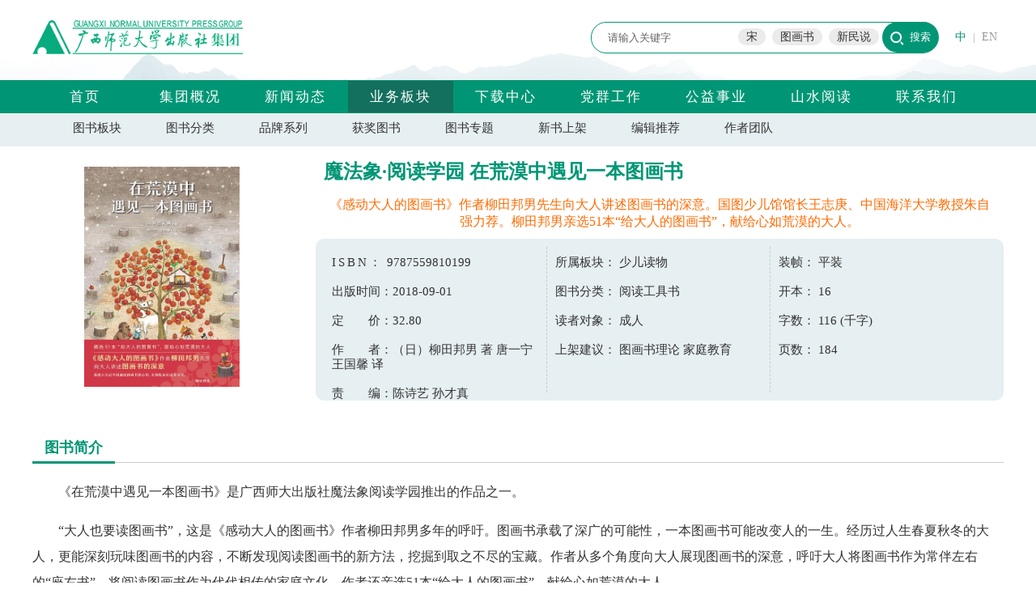

--- FILE ---
content_type: text/html; charset=utf-8
request_url: http://www.bbtpress.com/bookview/5133.html
body_size: 18224
content:

<!DOCTYPE html>
<html>
<head>
    <title>魔法象·阅读学园 在荒漠中遇见一本图画书</title>
    <meta name="keywords" content="出版社，优秀出版社，出版，大学出版社，师范大学，师大出版社，优秀出版社，集团，股份公司，有限责任公司，广西师范大学出版社有限责任公司，教材，教辅，小学教辅，初中教辅，高中教辅，社科图书，珍惜文献，小学学习资料，初中学习资料，高中学习资料，工具书，课外读物" />
    <meta name="description" content="广西师范大学出版社集团主要出版教材教辅、人文社科、珍稀文献等图书。先后被国家教委（教育部）评为全国高校教材管理先进集体、先进高校出版社，被新闻出版总署评为良好出版社，被广西新闻出版局评为优秀出版社。在近三年教育部组织的综合评估中，综合实力均列全国大学出版社前10名，在地方大学出版社中名列第一。" />

    <script src="/js/jquery-1.10.2.js"></script>
    <link rel="stylesheet" href="/css/style.css" type="text/css" />
    <link rel="stylesheet" href="/css/index.css" type="text/css" />
    <link rel="stylesheet" href="/css/news.css" type="text/css" />
    <link rel="stylesheet" href="/css/book.css" type="text/css" />
    <link rel="stylesheet" href="/css/info.css" type="text/css" />
    <link rel="stylesheet" href="/css/others.css" type="text/css" />
    <link rel="stylesheet" href="/css/read.css" type="text/css" />


    

</head>

<body>
    <div class="top">
        <div class="main relative">
            <div class="topbox">
                <div class="logo absolute">
                    <a href="/" target="_parent"><img src="/images/logo.png" /></a>
                </div>
                <div class="searchbox absolute">
                    <form method="POST" action="/search" target="_self" class="searchform relative">
                        <input id="keyword" name="keyword" class="keyword absolute" type="text" value="&#x8BF7;&#x8F93;&#x5165;&#x5173;&#x952E;&#x5B57;" onfocus="if (this.value === '请输入关键字') { this.value = ''; }" onblur="if (this.value === '') { this.value = '请输入关键字'; }">
                        <input name="btnsearch" class="search absolute" type="submit" value="搜索">
                        <div class="hotkeyword absolute"><a href="/search?keyword=宋">宋</a><a href="/search?keyword=图画书">图画书</a><a href="/search?keyword=新民说">新民说</a></div>
                    </form>
                </div>
                <div class="langbox absolute">
                    <a href="/" class="selected">中</a>|<a href="http://en.bbtpress.com">EN</a>
                </div>                
            </div>
        </div>
        <div class="navbox">
            <div class="main">
                <div class="nav">
                    <a href="/" class="">首页</a>
                    <a class="" href="/info">集团概况</a>
                    <a class="" href="/news">新闻动态</a>
                    <a class="selected" href="/busi">业务板块</a>
                    <a class="" href="/download">下载中心</a>
                    <a class="" href="/newslist1/21.html">党群工作</a>
                    <a href="http://jjh.bbtpress.com" target="_blank" class="">公益事业</a>
                    <a class="" href="/activity">山水阅读</a>
                    <a class="" href="/contact">联系我们</a>
                </div>
                <a href="http://ds.bbtpress.com" target="_blank" class="absolute dscolumn" style="display:none;">党史学习教育</a>
            </div>
        </div>
    </div>
    <input name="__RequestVerificationToken" type="hidden" value="CfDJ8Ls4MfiCH4JFuHerTeNhfjHfihWs-IZAdD-m8CtezJUVvEDGjmCIA9cMo6_cdCpr1aKqtFphJZrSAedn-IqrJcdNg0FtpYei0J5u40vyIJfQnVNKGhLurVrymaw6RrkH_3kwoXpAnsUsLe5Ycl9A29k" />

    
    <div class="busiguide">
        <div class="main">
            <a href="/booklist">图书板块</a><a href="/booklist">图书分类</a><a href="/brand">品牌系列</a><a href="/honnorbook">获奖图书</a><a href="/topic">图书专题</a><a href="/newbook">新书上架</a><a href="/goodb">编辑推荐</a><a href="/author">作者团队</a>
        </div>
    </div>
    <div class="main">
        <div class="bookviewpic">
            <img src="/resource/book/8f6f5247-3c97-4256-bcb2-038f101e6f7f.jpg" />
        </div>
        <div class="bookviewinfos">
            <div class="bvtitle">
                魔法象·阅读学园 在荒漠中遇见一本图画书
            </div>
                <div class="bvxcy">&#x300A;&#x611F;&#x52A8;&#x5927;&#x4EBA;&#x7684;&#x56FE;&#x753B;&#x4E66;&#x300B;&#x4F5C;&#x8005;&#x67F3;&#x7530;&#x90A6;&#x7537;&#x5148;&#x751F;&#x5411;&#x5927;&#x4EBA;&#x8BB2;&#x8FF0;&#x56FE;&#x753B;&#x4E66;&#x7684;&#x6DF1;&#x610F;&#x3002;&#x56FD;&#x56FE;&#x5C11;&#x513F;&#x9986;&#x9986;&#x957F;&#x738B;&#x5FD7;&#x5E9A;&#x3001;&#x4E2D;&#x56FD;&#x6D77;&#x6D0B;&#x5927;&#x5B66;&#x6559;&#x6388;&#x6731;&#x81EA;&#x5F3A;&#x529B;&#x8350;&#x3002;&#x67F3;&#x7530;&#x90A6;&#x7537;&#x4EB2;&#x9009;51&#x672C;&#x201C;&#x7ED9;&#x5927;&#x4EBA;&#x7684;&#x56FE;&#x753B;&#x4E66;&#x201D;&#xFF0C;&#x732E;&#x7ED9;&#x5FC3;&#x5982;&#x8352;&#x6F20;&#x7684;&#x5927;&#x4EBA;&#x3002;</div>
            <div class="bvinfobox">
                <div class="bvinfobox1">
                        <span style="letter-spacing:3px;">ISBN：</span> 9787559810199<br><br>
                        <span>出版时间：</span>2018-09-01<br><br>
                        <span>定　　价：</span>32.80<br><br>
                        <span>作　　者：</span>&#xFF08;&#x65E5;&#xFF09;&#x67F3;&#x7530;&#x90A6;&#x7537; &#x8457; &#x5510;&#x4E00;&#x5B81; &#x738B;&#x56FD;&#x99A8; &#x8BD1;<br><br>
                        <span>责　　编：</span>&#x9648;&#x8BD7;&#x827A; &#x5B59;&#x624D;&#x771F;
                </div>
                <div class="bvinfobox2">
                        <span>
                            所属板块：
                        </span>&#x5C11;&#x513F;&#x8BFB;&#x7269;<br><br>
                        <span>
                            图书分类：
                        </span>&#x9605;&#x8BFB;&#x5DE5;&#x5177;&#x4E66;<br><br>
                        <span>
                            读者对象：
                        </span>&#x6210;&#x4EBA;<br><br>
                        <span>
                            上架建议：
                        </span>&#x56FE;&#x753B;&#x4E66;&#x7406;&#x8BBA; &#x5BB6;&#x5EAD;&#x6559;&#x80B2;                </div>
                <div class="bvinfobox3">
                        <span>
                            装帧：
                        </span>&#x5E73;&#x88C5;<br><br>
                        <span>
                            开本：
                        </span>16<br><br>
                        <span>
                            字数：
                        </span>116 <span>
                            (千字)
                        </span><br><br>
                        <span>
                            页数：
                        </span>184                </div>
            </div>
            <div class="bvbtns">
            </div>
        </div>
    </div>
    <div id="hl">
            <div class="ge20"></div>
            <div class="main">
                <div class="newsposition relative">
                    <div class="news_title">图书简介</div>
                </div>
                <div class="bvcontent">
                    <p>《在荒漠中遇见一本图画书》是广西师大出版社魔法象阅读学园推出的作品之一。<p/><p>“大人也要读图画书”，这是《感动大人的图画书》作者柳田邦男多年的呼吁。图画书承载了深广的可能性，一本图画书可能改变人的一生。经历过人生春夏秋冬的大人，更能深刻玩味图画书的内容，不断发现阅读图画书的新方法，挖掘到取之不尽的宝藏。作者从多个角度向大人展现图画书的深意，呼吁大人将图画书作为常伴左右的“座右书”，将阅读图画书作为代代相传的家庭文化。作者还亲选51本“给大人的图画书”，献给心如荒漠的大人。<p/><p><p/><p><p/><p></p>
                </div>
            </div>
            <div class="ge20"></div>
            <div class="main">
                <div class="newsposition relative">
                    <div class="news_title">作者简介</div>
                </div>
                <div class="bvcontent">
                    <p>柳田邦男，日本纪实文学作家，曾任日本NHK电视台新闻记者。20世纪90年代开始关注、研究和推广儿童图画书，并极力倡导“大人也要读图画书”。他与松居直、河合隼雄合著的《绘本之力》是图画书阅读指导书中的经典之作。其作品“大人也要读图画书”三部曲（《感动大人的图画书》《在荒漠中遇见一本图画书》《图画书的力量》）均由魔法象童书馆推出。日本临床心理学家、《童话心理学》作者河合隼雄评价他“作为纪实文学作家，从与以往不同的视角，对图画书进行敏锐的分析”。<p/><p><p/><p><p/><p></p>
                </div>
            </div>
            <div class="ge20"></div>
            <div class="main">
                <div class="newsposition relative">
                    <div class="news_title">图书目录</div>
                </div>
                <div class="bvcontent">
                    <p>1 ／把悲伤化作心灵食粮<p/><p>2 白马之魂展开的世界<p/><p>16 深烙在心里的弟弟之死<p/><p>25 化悲伤为希望<p/><p><p/><p>49 ／图画书展开的新世界<p/><p>50 星野道夫：照片和语言共振<p/><p>54 书法是我心飞扬的痕迹<p/><p>64 第一本大猩猩语的图画书<p/><p>69 多姿多彩的云<p/><p>74 通过翻译方知图画书的深度<p/><p><p/><p>83 ／大人更要将图画书作为座右书<p/><p>84 给大人的图画书第一拨<p/><p>86 一千七百张明信片<p/><p>92 生与死、爱与悲<p/><p>98 生存的严峻——人际疏离<p/><p>105 重拾想象力<p/><p>112 心境的关照<p/><p>117 指引人生方向<p/><p><p/><p>125 ／遭遇心灵危机和语言危机的时代<p/><p>126 给大人的图画书第二拨<p/><p>131 图画书是人生伴侣<p/><p><p/><p>143 ／后记<p/><p>145 ／索引<p/><p><p/><p><p/><p></p>
                </div>
            </div>

            <div class="ge20"></div>
            <div class="main">
                <div class="newsposition relative">
                    <div class="news_title">媒体评论</div>
                </div>
                <div class="bvcontent">
                    <p>★变成大人以后失去的东西，丰富而生动地存在于儿童图画书里。特别是在读那些仔细观察孩子后创作出来的图画书，以及能让孩子们从内心感到欢喜的图画书时，变成大人后失去的东西，就会像回音一样回来，并重新带回儿时的心情。<p/><p>——松居直（日本图画书之父）<p/><p><p/><p>★进入职场后，或是到了人生的后半段，重读图画书会让我们重拾细腻情感，对悲欢离合有更深的感悟，会让我们心中的荒漠变成绿洲。<p/><p>——柳田邦男（日本“大人也要读图画书”倡导者）<p/><p><p/><p>★文字里倒映着童年的故事，故事中流淌着成长的线条，线条里漂浮着情感的形状，形状里饱含着人生的色彩，色彩中吟唱着生命的诗句。图画书采集人间菁华，为生命开辟一片绿洲，让抛锚的灵魂找到回家的路。<p/><p>——王志庚（国图少儿馆馆长，《感动大人的图画书》译者）<p/><p><p/><p>★七年前，我翻译了河合隼雄、松居直、柳田邦男合著的《绘本之力》一书，柳田邦男对图画书的情感和见识令我深感钦佩。如今读到这部作品，犹如再遇故知。希望他的这本书能让更多身处“荒漠”的大人遇见图画书这一泓清泉。<p/><p>——朱自强（中国海洋大学教授，《绘本之力》译者）<p/><p><p/><p><p/><p><p/><p></p>
                </div>
            </div>
            <div class="ge20"></div>
            <div class="main">
                <div class="newsposition relative">
                    <div class="news_title">编辑推荐</div>
                </div>
                <div class="bvcontent">
                    <p>★“大人也要读图画书”，《感动大人的图画书》作者柳田邦男先生向大人讲述图画书的深意。<p/><p>★国图少儿馆馆长王志庚、中国海洋大学教授朱自强力荐。<p/><p>★柳田邦男亲选51本“给大人的图画书”，献给心如荒漠的大人。<p/><p>★我把人生后半段遍读图画书的心得，全部收录在这本书里。——柳田邦男<p/><p>★大人为什么要读图画书？第一，当今社会，人们的心思都放在了工作、家务和金钱上，人们的情感在弱化，无暇体贴彼此，也没时间思考生命中那些宝贵的东西，而读图画书能让我们注意到这些。第二，在情绪低落或者年老多病的时候，读图画书能温暖心灵，缓解情绪，让我们重新找回生活的趣味。第三，儿童生活的外部环境受到电视、手机、互联网等媒体的侵扰，而图画书能提供一个亲子共享的、大人和儿童互通的世界，那是一个融合了声音、情感和故事的世界。<p/><p>★柳田邦男说过，人的一生有三次读图画书的机会，第一次是自己是孩子的时候，第二次是自己做了父母抚养孩子的时候，第三次是人生过半，面对衰老、疾苦、死亡的时候。每一次阅读都能从图画书中读出许多可以称之为新发现的深刻意义。<p/><p><p/><p><p/><p></p>
                </div>
            </div>
    </div>

    <div class="bottom">
        <div class="main relative">
            <div class="bottombox">
                <div class="flinkbox absolute">
                    <div class="inc_icon inc_flink">友情链接</div>
                    <ul>
                            <li><a href="http://www.gxnu.edu.cn" target="_blank">&#x5E7F;&#x897F;&#x5E08;&#x8303;&#x5927;&#x5B66;</a></li>
                            <li><a href="http://gx.wenming.cn/xwcb" target="_blank">&#x81EA;&#x6CBB;&#x533A;&#x65B0;&#x95FB;&#x51FA;&#x7248;&#x5C40;</a></li>
                            <li><a href="http://jyt.gxzf.gov.cn" target="_blank">&#x81EA;&#x6CBB;&#x533A;&#x6559;&#x80B2;&#x5385;</a></li>
                            <li><a href="http://www.nppa.gov.cn" target="_blank">&#x56FD;&#x5BB6;&#x65B0;&#x95FB;&#x51FA;&#x7248;&#x7F72;</a></li>
                            <li><a href="http://www.moe.gov.cn" target="_blank">&#x4E2D;&#x534E;&#x4EBA;&#x6C11;&#x5171;&#x548C;&#x56FD;&#x6559;&#x80B2;&#x90E8;</a></li>
                    </ul>
                </div>
                <div class="shopbox absolute">
                    <div class="inc_icon inc_shop">线上商城</div>
                    <table border="0">
    <tbody>
        <tr class="firstRow">
            <td style="word-break: break-all;">
                <img src="/resource/editor/image/202109/6376686494519894833327534.png" title="会员家.png" alt="会员家.png"/>
            </td>
            <td style="word-break: break-all;">
                <img src="/resource/editor/image/202109/6376686498363283758911263.png" title="书天堂.png" alt="书天堂.png"/>
            </td>
            <td style="word-break: break-all;">
                <img src="/resource/editor/image/202109/6376686512814823902474321.png" title="天猫旗舰店.png" alt="天猫旗舰店.png"/>
            </td>
        </tr>
        <tr>
            <td style="word-break: break-all;">
                会员家
            </td>
            <td style="word-break: break-all;">
                书天堂
            </td>
            <td style="word-break: break-all;">
                天猫旗舰店
            </td>
        </tr>
    </tbody>
</table>
                </div>
                <div class="focusbox absolute">
                    <div class="inc_icon inc_focus">关注我们</div>
                    <table border="0" width="-101"><tbody><tr class="firstRow"><td style="word-break: break-all;"><img src="/resource/editor/image/202109/6376686521966377246024378.png" title="微信公众号.png" alt="微信公众号.png"/> &nbsp;&nbsp;</td><td style="word-break: break-all;"><img src="/resource/editor/image/202109/6376686523603483629397832.png" title="微博二维码.png" alt="微博二维码.png"/></td></tr><tr><td style="word-break: break-all;">微信公众号</td><td style="word-break: break-all;">官方微博</td></tr></tbody></table>
                </div>
                <div class="contactbox absolute">
                    <p><a href="/contribute">我要投稿</a></p><p><a href="/contact">批发采购</a></p><p><a href="/contact">加入我们</a></p>
                </div>
                <div class="copyrightbox absolute">
                    <p style="text-align: center;">版权所有：广西师范大学出版社集团 GUANGXI NORMAL UNIVERSITY PRESS（GROUP） |&nbsp; 纪委举/报投诉邮箱 ：cbsjw@bbtpress.com&nbsp; &nbsp; 纪委举报电话：0773-2288699 &nbsp;<br/>
 &nbsp; &nbsp;网络出版服务许可证: (署) ｜ 网出证 (桂) 字第008号 ｜ <a href="http://beian.miit.gov.cn" target="_blank">备案号：桂ICP备12003475号</a>&nbsp;｜ 新出网证（桂）字002号 ｜ 公安机关备案号：45030202000033号</p>
                </div>
            </div>
        </div>
    </div>
    
    <script src="/js/highlight.js"></script>
    <script>
        $('#hl').highlight("");
    </script>


</body>
</html>

--- FILE ---
content_type: text/css
request_url: http://www.bbtpress.com/css/info.css
body_size: 7469
content:
.infobox {
    width: 960px;
    overflow: hidden;
    float: right;
}

.leftmenu {
    float: left;
    width: 180px;
    overflow: hidden;
}

    .leftmenu ul {
        list-style: none;
        margin: 0;
        padding: 0;
    }
.infobgdc {
    position: absolute;
    background: url("../images/dc.png") no-repeat;
    bottom: 0px;
    left: 150px;
    width: 100px;
    height: 372px;
}

        .leftmenu ul li {
        }

            .leftmenu ul li a {
                font-size: 18px;
                display: block;
                font-weight: normal;
                padding: 5px 5px 5px 40px;
                color: #666;
                background: url("../images/listdot.png") 25px 15px no-repeat;
            }

                .leftmenu ul li a:hover, .leftmenu ul li a.subon {
                    color: #009675;
                }

                .leftmenu ul li a.intro {
                    background: url("../images/m_js.png") no-repeat left center;
                    font-weight: bold !important;
                    background-size: 24px 24px !important;
                }

                    .leftmenu ul li a.intro:hover, .leftmenu ul li a.introon {
                        background: url("../images/m_js1.png") no-repeat left center;
                        font-weight: bold !important;
                        background-size: 24px 24px !important;
                        color: #009675 !important;
                    }

                .leftmenu ul li a.group {
                    font-weight: bold !important;
                    background-size: 24px 24px !important;
                    background: url("../images/m_jg.png") no-repeat left center;
                }

                    .leftmenu ul li a.group:hover, .leftmenu ul li a.groupon {
                        font-weight: bold !important;
                        background-size: 24px 24px !important;
                        background: url("../images/m_jg1.png") no-repeat left center;
                        color: #009675 !important;
                    }

                .leftmenu ul li a.course {
                    font-weight: bold !important;
                    background-size: 24px 24px !important;
                    background: url("../images/m_lc.png") no-repeat left center;
                }

                    .leftmenu ul li a.course:hover, .leftmenu ul li a.courseon {
                        font-weight: bold !important;
                        background-size: 24px 24px !important;
                        background: url("../images/m_lc1.png") no-repeat left center;
                        color: #009675 !important;
                    }

                .leftmenu ul li a.honor {
                    font-weight: bold !important;
                    background-size: 24px 24px !important;
                    background: url("../images/m_ry.png") no-repeat left center;
                }

                    .leftmenu ul li a.honor:hover, .leftmenu ul li a.honoron {
                        font-weight: bold !important;
                        background-size: 24px 24px !important;
                        background: url("../images/m_ry1.png") no-repeat left center;
                        color: #009675 !important;
                    }
                .leftmenu ul li a.culture {
                    background: url("../images/m_cul.png") no-repeat left center;
                    font-weight: bold !important;
                    background-size: 24px 24px !important;
                }

                    .leftmenu ul li a.culture:hover, .leftmenu ul li a.cultureon {
                        background: url("../images/m_cul1.png") no-repeat left center;
                        font-weight: bold !important;
                        background-size: 24px 24px !important;
                        color: #009675 !important;
                    }
                .leftmenu ul li a.xcc {
                    background: url("../images/m_xcc.png") no-repeat left center;
                    font-weight: bold !important;
                    background-size: 24px 24px !important;
                }

                    .leftmenu ul li a.xcc:hover {
                        background: url("../images/m_xcc1.png") no-repeat left center;
                        font-weight: bold !important;
                        background-size: 24px 24px !important;
                        color: #009675 !important;
                    }

                .leftmenu ul li a.submenu {
                    display: block;
                    font-weight: normal !important;
                }

                    .leftmenu ul li a.submenu:hover {
                        color: #009675;
                        display: block;
                        font-weight: normal !important;
                    }

.honortime {
    width: 100%;
    position: relative;
    height: 50px;
}

    .honortime .honortime_ym {
        position: absolute;
        left: 0px;
        top: 5px;
        width: 150px;
        height: 27px;
        font-size: 18px;
        font-weight: bold;
        text-align: center;
        color: #fff;
        background: #009675;
        border-radius: 20px;
        padding-top: 5px;
    }

    .honortime .honortime_clock {
        position: absolute;
        left: 170px;
        top: 0px;
        width: 40px;
        height: 40px;
        background: url("../images/icon_time.png") #fff no-repeat center;
        background-size: 32px 32px;
    }

    .honortime .honortime_line {
        position: absolute;
        left: 150px;
        top: 20px;
        width: 800px;
        height: 2px;
        background: #009675;
    }

    .honortime .honortime_items {
        position: absolute;
        right: 10px;
        top: 0px;
        width: 100px;
        height: 30px;
        color: #009675;
        text-align: right;
    }

.honor_itembox {
    width: 850px;
    padding-left:80px;
    overflow: hidden;
    margin-bottom:15px;
    clear:both;
}
.honor_title {
    font-size: 18px;
    color: #009675;
    padding: 10px;
    width: 610px;
    float: left;
    background: url("../images/icon_honor.png") no-repeat left center;
    padding-left:40px;
}
.honor_org {
    color:#fb911d;
    width: 650px;
    padding: 0px 10px;
    float: left;
}
.honor_info {
    color: #999;
    padding: 0px 10px;
    line-height: 180%;
    width: 650px;
    float: left;
}
.honor_pic {
    float:right;
    width:150px;
}
.honor_pic img {
    width: 100%;
}
.honor_subline {
    border-bottom: 1px dashed #ccc;
}

.item-template {
    background: #fff;
    border-radius: 10px;
    border: solid 1px #ddd;
    overflow: hidden;
    box-shadow: 0px 0px 10px #eee;
    box-sizing: border-box;
}
    .item-template span {
        display: inline-block;
        vertical-align: middle;
        margin-left: 10px;
        padding:6px;
    }
.item-template:hover {
    background:#ddf7f1;
}
    .item-template .cn{
    color:#009675;
}
a.groupbtnlink{
    padding:10px 30px;
    background:#009675;
    border-radius:50px;
    color:#fff;
    text-align:center;
    margin-bottom:20px;
    margin-left:350px;
}

.xcclogo {
    margin-top: 10px;
    margin-left: 40px;
}

--- FILE ---
content_type: text/css
request_url: http://www.bbtpress.com/css/others.css
body_size: 4765
content:
.conleft {
    float: left;
    border-right: 1px solid #ddd;
    width: 680px;
}

.conright {
    float: right;
    width: 470px;
}

.imgtitle {
    text-align: center;
    padding: 10px;
}

    .imgtitle img {
        height: 38px;
    }

.table_noborder {
    border: none;
}

.mycontenttable {
    width: 100%;
}

    .mycontenttable th {
        font-weight: normal;
        color: #009675;
        text-align: right;
        min-width: 100px;
    }

    .mycontenttable th, .mycontenttable td {
        padding: 6px 2px 6px 2px;
    }

.tablepic {
    width: 100%;
}

    .tablepic td {
        text-align: center;
    }

/*---download---*/
.dtagbox {
    padding: 20px;
    border-bottom: 1px dashed #ccc;
}

    .dtagbox a {
        font-size: 16px;
        padding: 5px 15px;
        margin: 10px;
        border-radius: 50px;
        background: #eee;
    }

        .dtagbox a.selected, .dtagbox a:hover {
            background: #009675;
            color: #fff;
            border-radius: 50px;
        }

.downlist {
    width: 100%;
    padding: 0px;
    margin: 0px;
    list-style: none;
}

    .downlist div {
        position: absolute;
    }

    .downlist li {
        position: relative;
        list-style: none;
        height: 80px;
        padding: 5px 5px 5px 90px;
        margin: 5px 0px;
        border-bottom: 1px dashed #eee;
        font-size: 18px;
    }

        .downlist li:hover {
            background: #F5F9FA;
            color: #009675;
        }

    .downlist .title {
        top: 5px;
        left: 90px;
        width: 800px;
        height: 36px;
    }

    .downlist .type {
        top: 5px;
        left: 2px;
        width: 100px;
        height: 60px;
    }

    .downlist .size {
        top: 55px;
        left: 90px;
        width: 900px;
        height: 20px;
        font-size: 14px;
        color: #999;
    }

    .downlist .down {
        top: 50px;
        right: 10px;
        width: 90px;
        height: 20px;
        border: 1px solid #ddd;
        border-radius: 30px;
        padding: 0px 0px 10px 15px;
    }

        .downlist .down a {
            background: url("../images/down.png") no-repeat left center;
            background-size: 20px 20px;
            font-size: 14px;
            padding: 5px 30px 5px 30px;
            color: #009675;
        }

    .downlist img {
        width: 75px;
    }

/*----end download*/

/*---author---*/
.atag {
    padding: 10px;
}

    .atag a {
        float: left;
        padding: 7px 12px;
        margin: 5px;
        border-radius: 20px;
        background: #E6EFF2;
    }

        .atag a:hover, .atag a.active {
            float: left;
            padding: 7px 12px;
            margin: 5px;
            border-radius: 20px;
            color: #fff;
            background: #009675;
        }

.authorbox {
    float: left;
    width: 350px;
    height: 480px;
    overflow: hidden;
    margin: 20px;
    background: url("../images/horn.png") no-repeat bottom right #E6EFF2;
}

    .authorbox .authorname {
        color: #009675;
        font-size: 16px;
        padding: 10px;
        display: block;
        overflow: hidden;
    }

    .authorbox .intro {
        color: #009675;
        padding: 10px;
        color: #999;
        line-height: 150%;
        display: block;
        overflow: hidden;
    }

    .authorbox img {
        width: 100%;
        height: 300px;
    }
.authorviewpic{
    float:left;
    width:500px;
    height:auto;
    overflow:hidden;
    margin:0px 20px 20px 0px;
}
.authorviewpic img{
    width:100%;
}
.authorviewname {
    color: #009675;
    font-size: 24px;
    font-weight:bold;
}
.authorviewintro {
    color: #666;
    font-size: 16px;
    line-height:200%;
    text-indent:2em;
}

    /*----author end---*/


.contriform{
    font-size:16px;
}
.contriform .ftag {
    text-align:right;
    width:200px;
}
    .contriform input {
        width: 80%;
        height: 32px;
        border: none;
        border-bottom: 1px solid #ccc;
        outline: none;
    }
    .contriform textarea {
        width: 80%;
        height: 120px;
        border: 1px solid #ccc;
        outline:none;
    }
    .contriform .btn {
        width: 180px;
        height: 45px;
        text-align:center;
        background:#009675;
        color:#fff;
        border-radius:5px;
        font-size:18px;
        cursor:pointer;
    }
a.btnlink {
    color: #fff;
    background: #009675;
    text-align: center;
    padding: 8px 15px;
    border-radius: 10px;
}

--- FILE ---
content_type: text/css
request_url: http://www.bbtpress.com/css/read.css
body_size: 15212
content:
.actnews_box {
    position: relative;
    width: 1200px;
    height: 500px;
    overflow: hidden;
}

.actnews_left {
    position: absolute;
    width: 690px;
    height: 387px;
    top: 90px;
    left: 0px;
}

.actnews_right {
    position: absolute;
    width: 450px;
    height: 387px;
    top: 90px;
    right: 0px;
}

    .actnews_right .noticelist {
        list-style: none;
        margin: 0;
        padding: 0;
    }

        .actnews_right .noticelist li {
            list-style: none;
            background: url(../images/noticelist.png) no-repeat 0px 5px;
            background-size: 14px 14px;
            padding-left: 20px;
            position: relative;
            height: 60px;
        }

            .actnews_right .noticelist li a {
                display: block;
                line-height: 150%;
                width: 368px;
            }

                .actnews_right .noticelist li a:hover {
                    color: #009675;
                }

            .actnews_right .noticelist li .date {
                position: absolute;
                right: 0px;
                top: 0px;
                width: 50px;
                height: 45px;
                background: #009675;
                color: #fff;
                font-size: 13px;
                text-align: right;
                border-bottom-right-radius: 8px;
            }

                .actnews_right .noticelist li .date div {
                    font-size: 18px;
                    font-weight: bold;
                    width: 100%;
                    height: 21px;
                    line-height: 21px;
                    text-align: center;
                    font-family: 'Georgia';
                }

                .actnews_right .noticelist li .date span {
                    font-size: 12px;
                    width: 100%;
                    display: block;
                    text-align: center;
                    height: 20px;
                    line-height: 20px;
                    font-family: 微软雅黑 !important;
                }

.actinfo_box {
    position: relative;
    width: 1200px;
    height: 270px;
    overflow: hidden;
}

.actinfo_con {
    position: absolute;
    width: 1200px;
    height: 160px;
    top: 90px;
    left: 0px;
}

    .actinfo_con .tnewslist {
        width: 100%;
        padding: 0px;
        margin: 0px;
        list-style: none;
    }

        .actinfo_con .tnewslist li {
            position: relative;
            list-style: none;
            line-height: 150%;
            background: url(../images/ind_newsdot.png) no-repeat 0px 7px;
            padding: 5px 0px 5px 26px;
            margin: 2px 88px 10px 5px;
            float: left;
            width: 40%;
            font-size: 15px;
            color: #333;
        }

            .actinfo_con .tnewslist li a:hover {
                color: #009675;
                text-decoration: underline;
            }

            .actinfo_con .tnewslist li .date {
                font-size: 12px;
                color: #009675;
                position: absolute;
                right: -52px;
                bottom: 5px;
                text-align: right;
            }

.actvideo_box {
    position: relative;
    width: 1200px;
    height: 520px;
    overflow: hidden;
}

.actvideo_left {
    position: absolute;
    width: 575px;
    height: 415px;
    top: 90px;
    left: 0px;
}

    .actvideo_left .pnews_box {
        float: left;
        width: 250px;
        height: 210px;
        margin: 0px 35px 0px 0px;
    }

    .actvideo_left .pnews_img {
        float: left;
        width: 250px;
        height: 150px;
        position: relative;
    }

        .actvideo_left .pnews_img img {
            position: absolute;
            top: 0px;
            left: 0px;
            width: 250px;
            height: 150px;
            z-index: 9;
        }

        .actvideo_left .pnews_img .playbg {
            position: absolute;
            top: 60px;
            left: 110px;
            width: 40px;
            height: 40px;
            background: rgba(0,0,0,0.5);
            z-index: 10;
            border-radius: 100px;
        }

        .actvideo_left .pnews_img .play {
            position: absolute;
            top: 68px;
            left: 126px;
            width: 16px;
            height: 24px;
            background: url(../images/play.png) no-repeat center;
            background-size: 12px 18px;
            z-index: 11;
        }

    .actvideo_left .pnewsinfo {
        float: right;
        width: 250px;
    }

    .actvideo_left .pnews_title {
        padding: 0px 0px 10px 5px;
        position: relative;
    }

        .actvideo_left .pnews_title a {
            font-size: 15px;
            color: #333;
        }

            .actvideo_left .pnews_title a:hover {
                text-decoration: underline;
            }

    .actvideo_left .pnewsdate {
        font-size: 12px;
        color: #009675;
        position: absolute;
        right: 15px;
        top: 24px;
        text-align: right;
    }


.actvideo_right {
    position: absolute;
    width: 610px;
    height: 415px;
    top: 90px;
    right: 0px;
}

    .actvideo_right .pnews_box {
        float: left;
        width: 610px;
        height: 415px;
        margin: 0px 35px 0px 0px;
    }

    .actvideo_right .pnews_img {
        float: left;
        width: 610px;
        height: 360px;
        position: relative;
    }

        .actvideo_right .pnews_img img {
            position: absolute;
            top: 0px;
            left: 0px;
            width: 610px;
            height: 360px;
        }

        .actvideo_right .pnews_img .playbg {
            position: absolute;
            top: 145px;
            left: 284px;
            width: 65px;
            height: 65px;
            background: rgba(0,0,0,0.5);
            z-index: 10;
            border-radius: 100px;
        }

        .actvideo_right .pnews_img .play {
            position: absolute;
            top: 152px;
            left: 306px;
            width: 32px;
            height: 48px;
            background: url(../images/play.png) no-repeat center;
            background-size: 23px 35px;
            z-index: 11;
        }

    .actvideo_right .pnewsinfo {
        float: right;
        width: 610px;
    }

    .actvideo_right .pnews_title {
        padding: 0px 0px 10px 5px;
        position: relative;
    }

        .actvideo_right .pnews_title a {
            font-size: 15px;
            color: #333;
            display: block;
            width: 500px;
        }

            .actvideo_right .pnews_title a:hover {
                text-decoration: underline;
            }

    .actvideo_right .pnewsdate {
        font-size: 12px;
        color: #009675;
        position: absolute;
        right: 15px;
        top: 2px;
        text-align: right;
    }

.actpic_box {
    position: relative;
    width: 1200px;
    height: 650px;
    overflow: hidden;
}

.actpic_con {
    position: absolute;
    width: 1230px;
    height: 543px;
    top: 90px;
    left: 0px;
}

    .actpic_con .pbox {
        float: left;
        width: 372px;
        height: 249px;
        text-align: left;
        background: url(../images/pbg.png) no-repeat bottom right;
        margin: 0px 37px 32px 0px;
        position: relative;
    }

        .actpic_con .pbox img {
            position: absolute;
            top: 0px;
            left: 0px;
            width: 355px;
            height: 235px;
            border: 1px solid #f6f6f6;
            z-index: 8;
        }

    .actpic_con .ptitlebg {
        position: absolute;
        top: 190px;
        left: 0px;
        width: 355px;
        height: 45px;
        background: rgba(0,0,0,0.5);
        z-index: 9;
    }

    .actpic_con .ptitle {
        position: absolute;
        top: 200px;
        left: 10px;
        width: 340px;
        height: 35px;
        color: #fff;
        font-size: 16px;
        z-index: 10;
    }

.actbrand_box {
    position: relative;
    width: 1200px;
    height: 200px;
    overflow: hidden;
}

.actbrand_con {
    position: absolute;
    width: 1200px;
    height: 90px;
    top: 95px;
    left: 0px;
}

    .actbrand_con .mbox {
        float: left;
        width: 239px;
        text-align: center;
    }

        .actbrand_con .mbox img {
            width: 234px;
            height: 72px;
            border: none;
        }

.actmedia_box {
    position: relative;
    width: 1200px;
    height: 300px;
    overflow: hidden;
}

.actmedia_con {
    position: absolute;
    width: 1200px;
    height: 150px;
    top: 90px;
    left: 0px;
}

    .actmedia_con .mbox {
        float: left;
        width: 170px;
        text-align: center;
    }

        .actmedia_con .mbox span {
            display: block;
            font-weight: bold;
            text-align: center;
        }

        .actmedia_con .mbox img {
            width: 84px;
            height: 84px;
            border: none;
        }

.actbottombox {
    width: 100%;
    background: #DFEAEE;
    height: 125px;
}

.actbottom {
    width: 1200px;
    position: relative;
    margin: 0 auto;
}

.actbottom_contact {
    position: absolute;
    top: 17px;
    left: 300px;
    height: 60px;
    width: 910px;
    background: url("../images/act/contact.png") no-repeat;
}

.read_leftbox {
    float: left;
    width: 840px;
    overflow: hidden;
}

.read_rightbox {
    float: right;
    width: 305px;
}

.read_title {
    position: absolute;
    left: 0px;
    top: 0px;
    height: 20px;
    font-size: 20px;
    font-weight: bold;
    padding: 30px 20px;
    color: #009675;
    letter-spacing: 2px;
}

.read_more {
    position: absolute;
    right: 10px;
    top: 25px;
    border-radius: 30px;
    width: 50px;
    height: 20px;
    color: #009675;
    border: 1px solid #009675;
    text-align: center;
    padding: 2px 5px 0px 5px;
    font-size: 12px;
}

.read_hotbox {
    width: 100%;
    height: 350px;
    overflow: hidden;
    padding: 0px;
    margin: 0px;
    list-style: none;
}

    .read_hotbox li {
        position: relative;
        list-style: none;
        line-height: 150%;
        background: url(../images/noticelist.png) no-repeat 0px 7px;
        background-size: 16px auto;
        padding: 5px 0px 5px 26px;
        margin: 0px 41px 10px 0px;
        width: 260px;
        font-size: 15px;
        color: #333;
    }

        .read_hotbox li a:hover {
            color: #009675;
            text-decoration: underline;
        }

        .read_hotbox li .date {
            font-size: 12px;
            color: #009675;
            position: absolute;
            right: -15px;
            top: 28px;
            text-align: right;
        }

.read_readbox {
    width: 280px;
    overflow: hidden;
    margin-left: 25px;
}

.read_sbox {
    width: 100%;
    position: relative;
}

    .read_sbox .vediobox {
        width: 278px;
        border: 1px solid #ccc;
        height: 160px;
        margin-bottom: 20px;
    }

    .read_sbox .imgbox img {
        width: 90px;
    }

    .read_sbox .textbox {
        line-height: 150%;
        color: #666;
        margin-bottom: 50px;
    }

.readnewslist {
    list-style: none;
    padding: 0;
    margin: 0;
}

    .readnewslist li {
        height: 290px;
        margin-bottom: 50px;
        position: relative;
    }

        .readnewslist li .newspic {
            position: absolute;
            left: 0;
            top: 0;
            width: 515px;
            height: 290px;
        }

            .readnewslist li .newspic img {
                width: 515px;
                height: 290px;
            }

        .readnewslist li .newstitle {
            position: absolute;
            left: 560px;
            top: 0;
            width: 277px;
            height: 50px;
            color: #009675;
            font-size: 18px;
            overflow: hidden;
        }

        .readnewslist li .newsinfo {
            position: absolute;
            left: 560px;
            top: 70px;
            width: 277px;
            height: 215px;
            line-height: 150%;
            color: #333;
            overflow: hidden;
        }

/*activity_video 相关*/

.actvlist_box .pnews_box {
    float: left;
    width: 536px;
    height: 415px;
    margin: 0px 35px 0px 26px;
}

.actvlist_box .pnews_img {
    float: left;
    width: 536px;
    height: 360px;
    position: relative;
}

    .actvlist_box .pnews_img img {
        position: absolute;
        top: 0px;
        left: 0px;
        width: 536px;
        height: 360px;
    }

    .actvlist_box .pnews_img .playbg {
        position: absolute;
        top: 145px;
        left: 248px;
        width: 65px;
        height: 65px;
        background: rgba(0,0,0,0.5);
        z-index: 10;
        border-radius: 100px;
    }

    .actvlist_box .pnews_img .play {
        position: absolute;
        top: 152px;
        left: 270px;
        width: 32px;
        height: 48px;
        background: url(../images/play.png) no-repeat center;
        background-size: 23px 35px;
        z-index: 11;
    }

.actvlist_box .pnewsinfo {
    float: right;
    width: 536px;
}

.actvlist_box .pnews_title {
    padding: 0px 0px 10px 5px;
    position: relative;
}

    .actvlist_box .pnews_title a {
        font-size: 15px;
        color: #333;
        display: block;
        width: 500px;
    }

        .actvlist_box .pnews_title a:hover {
            text-decoration: underline;
        }

.actvlist_box .pnewsdate {
    font-size: 12px;
    color: #009675;
    position: absolute;
    right: 15px;
    top: 2px;
    text-align: right;
}
/*activity_pilcture 相关*/
.actplist_box{
    width:1300px;
}
.actplist_box .pbox {
    float: left;
    width: 372px;
    height: 249px;
    text-align: left;
    background: url(../images/pbg.png) no-repeat bottom right;
    margin: 0px 37px 32px 0px;
    position: relative;
}

    .actplist_box .pbox img {
        position: absolute;
        top: 0px;
        left: 0px;
        width: 355px;
        height: 235px;
        border: 1px solid #f6f6f6;
        z-index: 8;
    }

.actplist_box .ptitlebg {
    position: absolute;
    top: 190px;
    left: 0px;
    width: 355px;
    height: 45px;
    background: rgba(0,0,0,0.5);
    z-index: 9;
}

.actplist_box .ptitle {
    position: absolute;
    top: 200px;
    left: 10px;
    width: 340px;
    height: 35px;
    color: #fff;
    font-size: 16px;
    z-index: 10;
}
